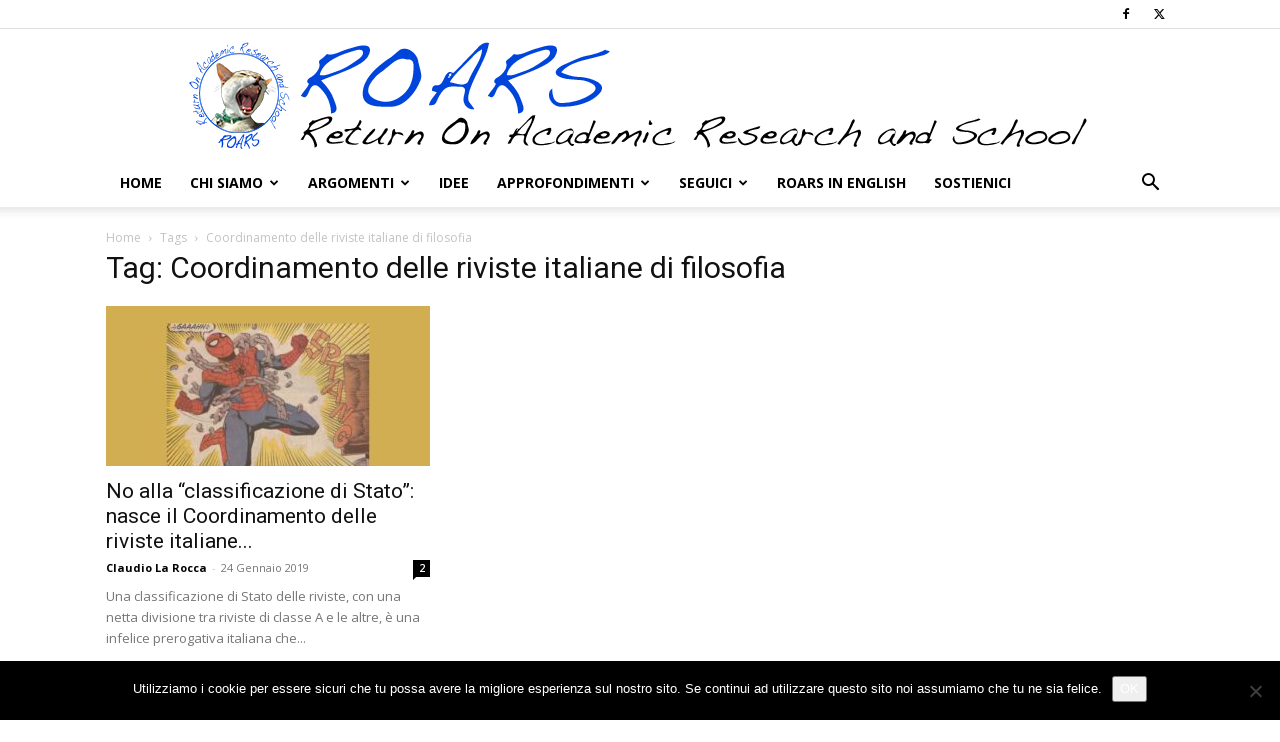

--- FILE ---
content_type: text/html; charset=UTF-8
request_url: https://www.roars.it/tag/coordinamento-delle-riviste-italiane-di-filosofia/
body_size: 15092
content:
<!doctype html >
<!--[if IE 8]>    <html class="ie8" lang="en"> <![endif]-->
<!--[if IE 9]>    <html class="ie9" lang="en"> <![endif]-->
<!--[if gt IE 8]><!--> <html lang="it-IT" prefix="og: http://ogp.me/ns# fb: http://ogp.me/ns/fb#"> <!--<![endif]-->
<head>
    <title>Coordinamento delle riviste italiane di filosofia | ROARS</title>
    <meta charset="UTF-8" />
    <meta name="viewport" content="width=device-width, initial-scale=1.0">
    <link rel="pingback" href="https://www.roars.it/xmlrpc.php" />
    <meta name='robots' content='max-image-preview:large' />
<link rel="icon" type="image/png" href="https://www.roars.it/wp-content/uploads/2018/02/favicon.png"><link rel="apple-touch-icon" sizes="76x76" href="https://www.roars.it/wp-content/uploads/2018/02/logo_ios_076x076.png"/><link rel="apple-touch-icon" sizes="120x120" href="https://www.roars.it/wp-content/uploads/2018/02/logo_ios_120x120.png"/><link rel="apple-touch-icon" sizes="152x152" href="https://www.roars.it/wp-content/uploads/2018/02/logo_ios_152x152.png"/><link rel="apple-touch-icon" sizes="114x114" href="https://www.roars.it/wp-content/uploads/2018/02/logo_ios_114x114.png"/><link rel="apple-touch-icon" sizes="144x144" href="https://www.roars.it/wp-content/uploads/2018/02/logo_ios_144x144.png"/><!-- Jetpack Site Verification Tags -->
<meta name="google-site-verification" content="Y3BzIzIqggTGpNZshhs05F8pKecbrssDK4fBnY8U1C0" />
<link rel='dns-prefetch' href='//stats.wp.com' />
<link rel='dns-prefetch' href='//fonts.googleapis.com' />
<link rel="alternate" type="application/rss+xml" title="ROARS &raquo; Feed" href="https://www.roars.it/feed/" />
<link rel="alternate" type="application/rss+xml" title="ROARS &raquo; Feed dei commenti" href="https://www.roars.it/comments/feed/" />
<link rel="alternate" type="application/rss+xml" title="ROARS &raquo; Coordinamento delle riviste italiane di filosofia Feed del tag" href="https://www.roars.it/tag/coordinamento-delle-riviste-italiane-di-filosofia/feed/" />
<style id='wp-img-auto-sizes-contain-inline-css' type='text/css'>
img:is([sizes=auto i],[sizes^="auto," i]){contain-intrinsic-size:3000px 1500px}
/*# sourceURL=wp-img-auto-sizes-contain-inline-css */
</style>

<style id='wp-emoji-styles-inline-css' type='text/css'>

	img.wp-smiley, img.emoji {
		display: inline !important;
		border: none !important;
		box-shadow: none !important;
		height: 1em !important;
		width: 1em !important;
		margin: 0 0.07em !important;
		vertical-align: -0.1em !important;
		background: none !important;
		padding: 0 !important;
	}
/*# sourceURL=wp-emoji-styles-inline-css */
</style>
<style id='classic-theme-styles-inline-css' type='text/css'>
/*! This file is auto-generated */
.wp-block-button__link{color:#fff;background-color:#32373c;border-radius:9999px;box-shadow:none;text-decoration:none;padding:calc(.667em + 2px) calc(1.333em + 2px);font-size:1.125em}.wp-block-file__button{background:#32373c;color:#fff;text-decoration:none}
/*# sourceURL=/wp-includes/css/classic-themes.min.css */
</style>
<link rel='stylesheet' id='cptch_stylesheet-css' href='https://www.roars.it/wp-content/plugins/captcha/css/front_end_style.css?ver=4.4.5' type='text/css' media='all' />
<link rel='stylesheet' id='dashicons-css' href='https://www.roars.it/wp-includes/css/dashicons.min.css?ver=6.9' type='text/css' media='all' />
<link rel='stylesheet' id='cptch_desktop_style-css' href='https://www.roars.it/wp-content/plugins/captcha/css/desktop_style.css?ver=4.4.5' type='text/css' media='all' />
<link rel='stylesheet' id='cookie-notice-front-css' href='https://www.roars.it/wp-content/plugins/cookie-notice/css/front.min.css?ver=2.5.11' type='text/css' media='all' />
<link rel='stylesheet' id='wabtn-style-css' href='https://www.roars.it/wp-content/plugins/whatsapp/style.css?ver=6.9' type='text/css' media='all' />
<link rel='stylesheet' id='td-plugin-multi-purpose-css' href='https://www.roars.it/wp-content/plugins/td-composer/td-multi-purpose/style.css?ver=7cd248d7ca13c255207c3f8b916c3f00' type='text/css' media='all' />
<link rel='stylesheet' id='google-fonts-style-css' href='https://fonts.googleapis.com/css?family=Open+Sans%3A400%2C600%2C700%7CRoboto%3A400%2C600%2C700&#038;display=swap&#038;ver=12.7.3' type='text/css' media='all' />
<link rel='stylesheet' id='td-theme-css' href='https://www.roars.it/wp-content/themes/Newspaper/style.css?ver=12.7.3' type='text/css' media='all' />
<style id='td-theme-inline-css' type='text/css'>@media (max-width:767px){.td-header-desktop-wrap{display:none}}@media (min-width:767px){.td-header-mobile-wrap{display:none}}</style>
<link rel='stylesheet' id='td-legacy-framework-front-style-css' href='https://www.roars.it/wp-content/plugins/td-composer/legacy/Newspaper/assets/css/td_legacy_main.css?ver=7cd248d7ca13c255207c3f8b916c3f00' type='text/css' media='all' />
<link rel='stylesheet' id='td-standard-pack-framework-front-style-css' href='https://www.roars.it/wp-content/plugins/td-standard-pack/Newspaper/assets/css/td_standard_pack_main.css?ver=c12e6da63ed2f212e87e44e5e9b9a302' type='text/css' media='all' />
<link rel='stylesheet' id='tdb_style_cloud_templates_front-css' href='https://www.roars.it/wp-content/plugins/td-cloud-library/assets/css/tdb_main.css?ver=6127d3b6131f900b2e62bb855b13dc3b' type='text/css' media='all' />
<script type="text/javascript" id="cookie-notice-front-js-before">
/* <![CDATA[ */
var cnArgs = {"ajaxUrl":"https:\/\/www.roars.it\/wp-admin\/admin-ajax.php","nonce":"a21cfee145","hideEffect":"fade","position":"bottom","onScroll":false,"onScrollOffset":100,"onClick":false,"cookieName":"cookie_notice_accepted","cookieTime":2592000,"cookieTimeRejected":2592000,"globalCookie":false,"redirection":false,"cache":false,"revokeCookies":false,"revokeCookiesOpt":"automatic"};

//# sourceURL=cookie-notice-front-js-before
/* ]]> */
</script>
<script type="text/javascript" src="https://www.roars.it/wp-content/plugins/cookie-notice/js/front.min.js?ver=2.5.11" id="cookie-notice-front-js"></script>
<script type="text/javascript" src="https://www.roars.it/wp-includes/js/jquery/jquery.min.js?ver=3.7.1" id="jquery-core-js"></script>
<script type="text/javascript" src="https://www.roars.it/wp-includes/js/jquery/jquery-migrate.min.js?ver=3.4.1" id="jquery-migrate-js"></script>
<link rel="https://api.w.org/" href="https://www.roars.it/wp-json/" /><link rel="alternate" title="JSON" type="application/json" href="https://www.roars.it/wp-json/wp/v2/tags/26451" /><link rel="EditURI" type="application/rsd+xml" title="RSD" href="https://www.roars.it/xmlrpc.php?rsd" />
<meta name="generator" content="WordPress 6.9" />
	<style>img#wpstats{display:none}</style>
		    <script>
        window.tdb_global_vars = {"wpRestUrl":"https:\/\/www.roars.it\/wp-json\/","permalinkStructure":"\/%postname%\/"};
        window.tdb_p_autoload_vars = {"isAjax":false,"isAdminBarShowing":false};
    </script>
    
    <style id="tdb-global-colors">:root{--accent-color:#fff}</style>

    
	
<!-- JS generated by theme -->

<script type="text/javascript" id="td-generated-header-js">
    
    

	    var tdBlocksArray = []; //here we store all the items for the current page

	    // td_block class - each ajax block uses a object of this class for requests
	    function tdBlock() {
		    this.id = '';
		    this.block_type = 1; //block type id (1-234 etc)
		    this.atts = '';
		    this.td_column_number = '';
		    this.td_current_page = 1; //
		    this.post_count = 0; //from wp
		    this.found_posts = 0; //from wp
		    this.max_num_pages = 0; //from wp
		    this.td_filter_value = ''; //current live filter value
		    this.is_ajax_running = false;
		    this.td_user_action = ''; // load more or infinite loader (used by the animation)
		    this.header_color = '';
		    this.ajax_pagination_infinite_stop = ''; //show load more at page x
	    }

        // td_js_generator - mini detector
        ( function () {
            var htmlTag = document.getElementsByTagName("html")[0];

	        if ( navigator.userAgent.indexOf("MSIE 10.0") > -1 ) {
                htmlTag.className += ' ie10';
            }

            if ( !!navigator.userAgent.match(/Trident.*rv\:11\./) ) {
                htmlTag.className += ' ie11';
            }

	        if ( navigator.userAgent.indexOf("Edge") > -1 ) {
                htmlTag.className += ' ieEdge';
            }

            if ( /(iPad|iPhone|iPod)/g.test(navigator.userAgent) ) {
                htmlTag.className += ' td-md-is-ios';
            }

            var user_agent = navigator.userAgent.toLowerCase();
            if ( user_agent.indexOf("android") > -1 ) {
                htmlTag.className += ' td-md-is-android';
            }

            if ( -1 !== navigator.userAgent.indexOf('Mac OS X')  ) {
                htmlTag.className += ' td-md-is-os-x';
            }

            if ( /chrom(e|ium)/.test(navigator.userAgent.toLowerCase()) ) {
               htmlTag.className += ' td-md-is-chrome';
            }

            if ( -1 !== navigator.userAgent.indexOf('Firefox') ) {
                htmlTag.className += ' td-md-is-firefox';
            }

            if ( -1 !== navigator.userAgent.indexOf('Safari') && -1 === navigator.userAgent.indexOf('Chrome') ) {
                htmlTag.className += ' td-md-is-safari';
            }

            if( -1 !== navigator.userAgent.indexOf('IEMobile') ){
                htmlTag.className += ' td-md-is-iemobile';
            }

        })();

        var tdLocalCache = {};

        ( function () {
            "use strict";

            tdLocalCache = {
                data: {},
                remove: function (resource_id) {
                    delete tdLocalCache.data[resource_id];
                },
                exist: function (resource_id) {
                    return tdLocalCache.data.hasOwnProperty(resource_id) && tdLocalCache.data[resource_id] !== null;
                },
                get: function (resource_id) {
                    return tdLocalCache.data[resource_id];
                },
                set: function (resource_id, cachedData) {
                    tdLocalCache.remove(resource_id);
                    tdLocalCache.data[resource_id] = cachedData;
                }
            };
        })();

    
    
var td_viewport_interval_list=[{"limitBottom":767,"sidebarWidth":228},{"limitBottom":1018,"sidebarWidth":300},{"limitBottom":1140,"sidebarWidth":324}];
var td_animation_stack_effect="type0";
var tds_animation_stack=true;
var td_animation_stack_specific_selectors=".entry-thumb, img, .td-lazy-img";
var td_animation_stack_general_selectors=".td-animation-stack img, .td-animation-stack .entry-thumb, .post img, .td-animation-stack .td-lazy-img";
var tdc_is_installed="yes";
var tdc_domain_active=false;
var td_ajax_url="https:\/\/www.roars.it\/wp-admin\/admin-ajax.php?td_theme_name=Newspaper&v=12.7.3";
var td_get_template_directory_uri="https:\/\/www.roars.it\/wp-content\/plugins\/td-composer\/legacy\/common";
var tds_snap_menu="";
var tds_logo_on_sticky="";
var tds_header_style="9";
var td_please_wait="Per favore attendi...";
var td_email_user_pass_incorrect="Utente o password errata!";
var td_email_user_incorrect="Email o Username errati!";
var td_email_incorrect="Email non corretta!";
var td_user_incorrect="Username incorrect!";
var td_email_user_empty="Email or username empty!";
var td_pass_empty="Pass empty!";
var td_pass_pattern_incorrect="Invalid Pass Pattern!";
var td_retype_pass_incorrect="Retyped Pass incorrect!";
var tds_more_articles_on_post_enable="";
var tds_more_articles_on_post_time_to_wait="";
var tds_more_articles_on_post_pages_distance_from_top=0;
var tds_captcha="";
var tds_theme_color_site_wide="#004ad8";
var tds_smart_sidebar="";
var tdThemeName="Newspaper";
var tdThemeNameWl="Newspaper";
var td_magnific_popup_translation_tPrev="Precedente (Freccia Sinistra)";
var td_magnific_popup_translation_tNext="Successivo (tasto freccia destra)";
var td_magnific_popup_translation_tCounter="%curr% di %total%";
var td_magnific_popup_translation_ajax_tError="Il contenuto di %url% non pu\u00f2 essere caricato.";
var td_magnific_popup_translation_image_tError="L'immagine #%curr% non pu\u00f2 essere caricata";
var tdBlockNonce="46abf158f0";
var tdMobileMenu="enabled";
var tdMobileSearch="enabled";
var tdDateNamesI18n={"month_names":["Gennaio","Febbraio","Marzo","Aprile","Maggio","Giugno","Luglio","Agosto","Settembre","Ottobre","Novembre","Dicembre"],"month_names_short":["Gen","Feb","Mar","Apr","Mag","Giu","Lug","Ago","Set","Ott","Nov","Dic"],"day_names":["domenica","luned\u00ec","marted\u00ec","mercoled\u00ec","gioved\u00ec","venerd\u00ec","sabato"],"day_names_short":["Dom","Lun","Mar","Mer","Gio","Ven","Sab"]};
var tdb_modal_confirm="Save";
var tdb_modal_cancel="Cancel";
var tdb_modal_confirm_alt="Yes";
var tdb_modal_cancel_alt="No";
var td_deploy_mode="deploy";
var td_ad_background_click_link="";
var td_ad_background_click_target="";
</script>


<!-- Header style compiled by theme -->

<style>:root{--td_theme_color:#004ad8;--td_slider_text:rgba(0,74,216,0.7);--td_mobile_text_active_color:#004ad8}.td-header-style-12 .td-header-menu-wrap-full,.td-header-style-12 .td-affix,.td-grid-style-1.td-hover-1 .td-big-grid-post:hover .td-post-category,.td-grid-style-5.td-hover-1 .td-big-grid-post:hover .td-post-category,.td_category_template_3 .td-current-sub-category,.td_category_template_8 .td-category-header .td-category a.td-current-sub-category,.td_category_template_4 .td-category-siblings .td-category a:hover,.td_block_big_grid_9.td-grid-style-1 .td-post-category,.td_block_big_grid_9.td-grid-style-5 .td-post-category,.td-grid-style-6.td-hover-1 .td-module-thumb:after,.tdm-menu-active-style5 .td-header-menu-wrap .sf-menu>.current-menu-item>a,.tdm-menu-active-style5 .td-header-menu-wrap .sf-menu>.current-menu-ancestor>a,.tdm-menu-active-style5 .td-header-menu-wrap .sf-menu>.current-category-ancestor>a,.tdm-menu-active-style5 .td-header-menu-wrap .sf-menu>li>a:hover,.tdm-menu-active-style5 .td-header-menu-wrap .sf-menu>.sfHover>a{background-color:#004ad8}.td_mega_menu_sub_cats .cur-sub-cat,.td-mega-span h3 a:hover,.td_mod_mega_menu:hover .entry-title a,.header-search-wrap .result-msg a:hover,.td-header-top-menu .td-drop-down-search .td_module_wrap:hover .entry-title a,.td-header-top-menu .td-icon-search:hover,.td-header-wrap .result-msg a:hover,.top-header-menu li a:hover,.top-header-menu .current-menu-item>a,.top-header-menu .current-menu-ancestor>a,.top-header-menu .current-category-ancestor>a,.td-social-icon-wrap>a:hover,.td-header-sp-top-widget .td-social-icon-wrap a:hover,.td_mod_related_posts:hover h3>a,.td-post-template-11 .td-related-title .td-related-left:hover,.td-post-template-11 .td-related-title .td-related-right:hover,.td-post-template-11 .td-related-title .td-cur-simple-item,.td-post-template-11 .td_block_related_posts .td-next-prev-wrap a:hover,.td-category-header .td-pulldown-category-filter-link:hover,.td-category-siblings .td-subcat-dropdown a:hover,.td-category-siblings .td-subcat-dropdown a.td-current-sub-category,.footer-text-wrap .footer-email-wrap a,.footer-social-wrap a:hover,.td_module_17 .td-read-more a:hover,.td_module_18 .td-read-more a:hover,.td_module_19 .td-post-author-name a:hover,.td-pulldown-syle-2 .td-subcat-dropdown:hover .td-subcat-more span,.td-pulldown-syle-2 .td-subcat-dropdown:hover .td-subcat-more i,.td-pulldown-syle-3 .td-subcat-dropdown:hover .td-subcat-more span,.td-pulldown-syle-3 .td-subcat-dropdown:hover .td-subcat-more i,.tdm-menu-active-style3 .tdm-header.td-header-wrap .sf-menu>.current-category-ancestor>a,.tdm-menu-active-style3 .tdm-header.td-header-wrap .sf-menu>.current-menu-ancestor>a,.tdm-menu-active-style3 .tdm-header.td-header-wrap .sf-menu>.current-menu-item>a,.tdm-menu-active-style3 .tdm-header.td-header-wrap .sf-menu>.sfHover>a,.tdm-menu-active-style3 .tdm-header.td-header-wrap .sf-menu>li>a:hover{color:#004ad8}.td-mega-menu-page .wpb_content_element ul li a:hover,.td-theme-wrap .td-aj-search-results .td_module_wrap:hover .entry-title a,.td-theme-wrap .header-search-wrap .result-msg a:hover{color:#004ad8!important}.td_category_template_8 .td-category-header .td-category a.td-current-sub-category,.td_category_template_4 .td-category-siblings .td-category a:hover,.tdm-menu-active-style4 .tdm-header .sf-menu>.current-menu-item>a,.tdm-menu-active-style4 .tdm-header .sf-menu>.current-menu-ancestor>a,.tdm-menu-active-style4 .tdm-header .sf-menu>.current-category-ancestor>a,.tdm-menu-active-style4 .tdm-header .sf-menu>li>a:hover,.tdm-menu-active-style4 .tdm-header .sf-menu>.sfHover>a{border-color:#004ad8}.td-theme-wrap .td_mod_mega_menu:hover .entry-title a,.td-theme-wrap .sf-menu .td_mega_menu_sub_cats .cur-sub-cat{color:#004ad8}.td-theme-wrap .sf-menu .td-mega-menu .td-post-category:hover,.td-theme-wrap .td-mega-menu .td-next-prev-wrap a:hover{background-color:#004ad8}.td-theme-wrap .td-mega-menu .td-next-prev-wrap a:hover{border-color:#004ad8}.td-theme-wrap .header-search-wrap .td-drop-down-search .btn:hover,.td-theme-wrap .td-aj-search-results .td_module_wrap:hover .entry-title a,.td-theme-wrap .header-search-wrap .result-msg a:hover{color:#004ad8!important}.td-theme-wrap .sf-menu .td-normal-menu .td-menu-item>a:hover,.td-theme-wrap .sf-menu .td-normal-menu .sfHover>a,.td-theme-wrap .sf-menu .td-normal-menu .current-menu-ancestor>a,.td-theme-wrap .sf-menu .td-normal-menu .current-category-ancestor>a,.td-theme-wrap .sf-menu .td-normal-menu .current-menu-item>a{color:#004ad8}.post blockquote p,.page blockquote p{color:#000000}.post .td_quote_box,.page .td_quote_box{border-color:#000000}.post blockquote p,.page blockquote p,.td-post-text-content blockquote p{font-size:16px;line-height:20px;font-style:normal;text-transform:none}:root{--td_theme_color:#004ad8;--td_slider_text:rgba(0,74,216,0.7);--td_mobile_text_active_color:#004ad8}.td-header-style-12 .td-header-menu-wrap-full,.td-header-style-12 .td-affix,.td-grid-style-1.td-hover-1 .td-big-grid-post:hover .td-post-category,.td-grid-style-5.td-hover-1 .td-big-grid-post:hover .td-post-category,.td_category_template_3 .td-current-sub-category,.td_category_template_8 .td-category-header .td-category a.td-current-sub-category,.td_category_template_4 .td-category-siblings .td-category a:hover,.td_block_big_grid_9.td-grid-style-1 .td-post-category,.td_block_big_grid_9.td-grid-style-5 .td-post-category,.td-grid-style-6.td-hover-1 .td-module-thumb:after,.tdm-menu-active-style5 .td-header-menu-wrap .sf-menu>.current-menu-item>a,.tdm-menu-active-style5 .td-header-menu-wrap .sf-menu>.current-menu-ancestor>a,.tdm-menu-active-style5 .td-header-menu-wrap .sf-menu>.current-category-ancestor>a,.tdm-menu-active-style5 .td-header-menu-wrap .sf-menu>li>a:hover,.tdm-menu-active-style5 .td-header-menu-wrap .sf-menu>.sfHover>a{background-color:#004ad8}.td_mega_menu_sub_cats .cur-sub-cat,.td-mega-span h3 a:hover,.td_mod_mega_menu:hover .entry-title a,.header-search-wrap .result-msg a:hover,.td-header-top-menu .td-drop-down-search .td_module_wrap:hover .entry-title a,.td-header-top-menu .td-icon-search:hover,.td-header-wrap .result-msg a:hover,.top-header-menu li a:hover,.top-header-menu .current-menu-item>a,.top-header-menu .current-menu-ancestor>a,.top-header-menu .current-category-ancestor>a,.td-social-icon-wrap>a:hover,.td-header-sp-top-widget .td-social-icon-wrap a:hover,.td_mod_related_posts:hover h3>a,.td-post-template-11 .td-related-title .td-related-left:hover,.td-post-template-11 .td-related-title .td-related-right:hover,.td-post-template-11 .td-related-title .td-cur-simple-item,.td-post-template-11 .td_block_related_posts .td-next-prev-wrap a:hover,.td-category-header .td-pulldown-category-filter-link:hover,.td-category-siblings .td-subcat-dropdown a:hover,.td-category-siblings .td-subcat-dropdown a.td-current-sub-category,.footer-text-wrap .footer-email-wrap a,.footer-social-wrap a:hover,.td_module_17 .td-read-more a:hover,.td_module_18 .td-read-more a:hover,.td_module_19 .td-post-author-name a:hover,.td-pulldown-syle-2 .td-subcat-dropdown:hover .td-subcat-more span,.td-pulldown-syle-2 .td-subcat-dropdown:hover .td-subcat-more i,.td-pulldown-syle-3 .td-subcat-dropdown:hover .td-subcat-more span,.td-pulldown-syle-3 .td-subcat-dropdown:hover .td-subcat-more i,.tdm-menu-active-style3 .tdm-header.td-header-wrap .sf-menu>.current-category-ancestor>a,.tdm-menu-active-style3 .tdm-header.td-header-wrap .sf-menu>.current-menu-ancestor>a,.tdm-menu-active-style3 .tdm-header.td-header-wrap .sf-menu>.current-menu-item>a,.tdm-menu-active-style3 .tdm-header.td-header-wrap .sf-menu>.sfHover>a,.tdm-menu-active-style3 .tdm-header.td-header-wrap .sf-menu>li>a:hover{color:#004ad8}.td-mega-menu-page .wpb_content_element ul li a:hover,.td-theme-wrap .td-aj-search-results .td_module_wrap:hover .entry-title a,.td-theme-wrap .header-search-wrap .result-msg a:hover{color:#004ad8!important}.td_category_template_8 .td-category-header .td-category a.td-current-sub-category,.td_category_template_4 .td-category-siblings .td-category a:hover,.tdm-menu-active-style4 .tdm-header .sf-menu>.current-menu-item>a,.tdm-menu-active-style4 .tdm-header .sf-menu>.current-menu-ancestor>a,.tdm-menu-active-style4 .tdm-header .sf-menu>.current-category-ancestor>a,.tdm-menu-active-style4 .tdm-header .sf-menu>li>a:hover,.tdm-menu-active-style4 .tdm-header .sf-menu>.sfHover>a{border-color:#004ad8}.td-theme-wrap .td_mod_mega_menu:hover .entry-title a,.td-theme-wrap .sf-menu .td_mega_menu_sub_cats .cur-sub-cat{color:#004ad8}.td-theme-wrap .sf-menu .td-mega-menu .td-post-category:hover,.td-theme-wrap .td-mega-menu .td-next-prev-wrap a:hover{background-color:#004ad8}.td-theme-wrap .td-mega-menu .td-next-prev-wrap a:hover{border-color:#004ad8}.td-theme-wrap .header-search-wrap .td-drop-down-search .btn:hover,.td-theme-wrap .td-aj-search-results .td_module_wrap:hover .entry-title a,.td-theme-wrap .header-search-wrap .result-msg a:hover{color:#004ad8!important}.td-theme-wrap .sf-menu .td-normal-menu .td-menu-item>a:hover,.td-theme-wrap .sf-menu .td-normal-menu .sfHover>a,.td-theme-wrap .sf-menu .td-normal-menu .current-menu-ancestor>a,.td-theme-wrap .sf-menu .td-normal-menu .current-category-ancestor>a,.td-theme-wrap .sf-menu .td-normal-menu .current-menu-item>a{color:#004ad8}.post blockquote p,.page blockquote p{color:#000000}.post .td_quote_box,.page .td_quote_box{border-color:#000000}.post blockquote p,.page blockquote p,.td-post-text-content blockquote p{font-size:16px;line-height:20px;font-style:normal;text-transform:none}</style>




<script type="application/ld+json">
    {
        "@context": "https://schema.org",
        "@type": "BreadcrumbList",
        "itemListElement": [
            {
                "@type": "ListItem",
                "position": 1,
                "item": {
                    "@type": "WebSite",
                    "@id": "https://www.roars.it/",
                    "name": "Home"
                }
            },
            {
                "@type": "ListItem",
                "position": 2,
                    "item": {
                    "@type": "WebPage",
                    "@id": "https://www.roars.it/tag/coordinamento-delle-riviste-italiane-di-filosofia/",
                    "name": "Coordinamento delle riviste italiane di filosofia"
                }
            }    
        ]
    }
</script>

<!-- Button style compiled by theme -->

<style>.tdm-btn-style1{background-color:#004ad8}.tdm-btn-style2:before{border-color:#004ad8}.tdm-btn-style2{color:#004ad8}.tdm-btn-style3{-webkit-box-shadow:0 2px 16px #004ad8;-moz-box-shadow:0 2px 16px #004ad8;box-shadow:0 2px 16px #004ad8}.tdm-btn-style3:hover{-webkit-box-shadow:0 4px 26px #004ad8;-moz-box-shadow:0 4px 26px #004ad8;box-shadow:0 4px 26px #004ad8}</style>


    <!-- START - Open Graph and Twitter Card Tags 3.3.8 -->
     <!-- Facebook Open Graph -->
      <meta property="og:locale" content="it_IT"/>
      <meta property="og:site_name" content="ROARS"/>
      <meta property="og:title" content="Coordinamento delle riviste italiane di filosofia"/>
      <meta property="og:url" content="https://www.roars.it/tag/coordinamento-delle-riviste-italiane-di-filosofia/"/>
      <meta property="og:type" content="article"/>
      <meta property="og:description" content="Return On Academic Research and School"/>
      <meta property="og:image" content="https://www.roars.it/wp-content/uploads/2020/05/logo_ROARS_1200x0600.jpg"/>
      <meta property="og:image:url" content="https://www.roars.it/wp-content/uploads/2020/05/logo_ROARS_1200x0600.jpg"/>
      <meta property="og:image:secure_url" content="https://www.roars.it/wp-content/uploads/2020/05/logo_ROARS_1200x0600.jpg"/>
     <!-- Google+ / Schema.org -->
     <!-- Twitter Cards -->
      <meta name="twitter:title" content="Coordinamento delle riviste italiane di filosofia"/>
      <meta name="twitter:url" content="https://www.roars.it/tag/coordinamento-delle-riviste-italiane-di-filosofia/"/>
      <meta name="twitter:description" content="Return On Academic Research and School"/>
      <meta name="twitter:image" content="https://www.roars.it/wp-content/uploads/2020/05/logo_ROARS_1200x0600.jpg"/>
      <meta name="twitter:card" content="summary_large_image"/>
      <meta name="twitter:site" content="@Redazione_Roars"/>
     <!-- SEO -->
     <!-- Misc. tags -->
     <!-- is_tag -->
    <!-- END - Open Graph and Twitter Card Tags 3.3.8 -->
        
    	<style id="tdw-css-placeholder"></style><style id='global-styles-inline-css' type='text/css'>
:root{--wp--preset--aspect-ratio--square: 1;--wp--preset--aspect-ratio--4-3: 4/3;--wp--preset--aspect-ratio--3-4: 3/4;--wp--preset--aspect-ratio--3-2: 3/2;--wp--preset--aspect-ratio--2-3: 2/3;--wp--preset--aspect-ratio--16-9: 16/9;--wp--preset--aspect-ratio--9-16: 9/16;--wp--preset--color--black: #000000;--wp--preset--color--cyan-bluish-gray: #abb8c3;--wp--preset--color--white: #ffffff;--wp--preset--color--pale-pink: #f78da7;--wp--preset--color--vivid-red: #cf2e2e;--wp--preset--color--luminous-vivid-orange: #ff6900;--wp--preset--color--luminous-vivid-amber: #fcb900;--wp--preset--color--light-green-cyan: #7bdcb5;--wp--preset--color--vivid-green-cyan: #00d084;--wp--preset--color--pale-cyan-blue: #8ed1fc;--wp--preset--color--vivid-cyan-blue: #0693e3;--wp--preset--color--vivid-purple: #9b51e0;--wp--preset--gradient--vivid-cyan-blue-to-vivid-purple: linear-gradient(135deg,rgb(6,147,227) 0%,rgb(155,81,224) 100%);--wp--preset--gradient--light-green-cyan-to-vivid-green-cyan: linear-gradient(135deg,rgb(122,220,180) 0%,rgb(0,208,130) 100%);--wp--preset--gradient--luminous-vivid-amber-to-luminous-vivid-orange: linear-gradient(135deg,rgb(252,185,0) 0%,rgb(255,105,0) 100%);--wp--preset--gradient--luminous-vivid-orange-to-vivid-red: linear-gradient(135deg,rgb(255,105,0) 0%,rgb(207,46,46) 100%);--wp--preset--gradient--very-light-gray-to-cyan-bluish-gray: linear-gradient(135deg,rgb(238,238,238) 0%,rgb(169,184,195) 100%);--wp--preset--gradient--cool-to-warm-spectrum: linear-gradient(135deg,rgb(74,234,220) 0%,rgb(151,120,209) 20%,rgb(207,42,186) 40%,rgb(238,44,130) 60%,rgb(251,105,98) 80%,rgb(254,248,76) 100%);--wp--preset--gradient--blush-light-purple: linear-gradient(135deg,rgb(255,206,236) 0%,rgb(152,150,240) 100%);--wp--preset--gradient--blush-bordeaux: linear-gradient(135deg,rgb(254,205,165) 0%,rgb(254,45,45) 50%,rgb(107,0,62) 100%);--wp--preset--gradient--luminous-dusk: linear-gradient(135deg,rgb(255,203,112) 0%,rgb(199,81,192) 50%,rgb(65,88,208) 100%);--wp--preset--gradient--pale-ocean: linear-gradient(135deg,rgb(255,245,203) 0%,rgb(182,227,212) 50%,rgb(51,167,181) 100%);--wp--preset--gradient--electric-grass: linear-gradient(135deg,rgb(202,248,128) 0%,rgb(113,206,126) 100%);--wp--preset--gradient--midnight: linear-gradient(135deg,rgb(2,3,129) 0%,rgb(40,116,252) 100%);--wp--preset--font-size--small: 11px;--wp--preset--font-size--medium: 20px;--wp--preset--font-size--large: 32px;--wp--preset--font-size--x-large: 42px;--wp--preset--font-size--regular: 15px;--wp--preset--font-size--larger: 50px;--wp--preset--spacing--20: 0.44rem;--wp--preset--spacing--30: 0.67rem;--wp--preset--spacing--40: 1rem;--wp--preset--spacing--50: 1.5rem;--wp--preset--spacing--60: 2.25rem;--wp--preset--spacing--70: 3.38rem;--wp--preset--spacing--80: 5.06rem;--wp--preset--shadow--natural: 6px 6px 9px rgba(0, 0, 0, 0.2);--wp--preset--shadow--deep: 12px 12px 50px rgba(0, 0, 0, 0.4);--wp--preset--shadow--sharp: 6px 6px 0px rgba(0, 0, 0, 0.2);--wp--preset--shadow--outlined: 6px 6px 0px -3px rgb(255, 255, 255), 6px 6px rgb(0, 0, 0);--wp--preset--shadow--crisp: 6px 6px 0px rgb(0, 0, 0);}:where(.is-layout-flex){gap: 0.5em;}:where(.is-layout-grid){gap: 0.5em;}body .is-layout-flex{display: flex;}.is-layout-flex{flex-wrap: wrap;align-items: center;}.is-layout-flex > :is(*, div){margin: 0;}body .is-layout-grid{display: grid;}.is-layout-grid > :is(*, div){margin: 0;}:where(.wp-block-columns.is-layout-flex){gap: 2em;}:where(.wp-block-columns.is-layout-grid){gap: 2em;}:where(.wp-block-post-template.is-layout-flex){gap: 1.25em;}:where(.wp-block-post-template.is-layout-grid){gap: 1.25em;}.has-black-color{color: var(--wp--preset--color--black) !important;}.has-cyan-bluish-gray-color{color: var(--wp--preset--color--cyan-bluish-gray) !important;}.has-white-color{color: var(--wp--preset--color--white) !important;}.has-pale-pink-color{color: var(--wp--preset--color--pale-pink) !important;}.has-vivid-red-color{color: var(--wp--preset--color--vivid-red) !important;}.has-luminous-vivid-orange-color{color: var(--wp--preset--color--luminous-vivid-orange) !important;}.has-luminous-vivid-amber-color{color: var(--wp--preset--color--luminous-vivid-amber) !important;}.has-light-green-cyan-color{color: var(--wp--preset--color--light-green-cyan) !important;}.has-vivid-green-cyan-color{color: var(--wp--preset--color--vivid-green-cyan) !important;}.has-pale-cyan-blue-color{color: var(--wp--preset--color--pale-cyan-blue) !important;}.has-vivid-cyan-blue-color{color: var(--wp--preset--color--vivid-cyan-blue) !important;}.has-vivid-purple-color{color: var(--wp--preset--color--vivid-purple) !important;}.has-black-background-color{background-color: var(--wp--preset--color--black) !important;}.has-cyan-bluish-gray-background-color{background-color: var(--wp--preset--color--cyan-bluish-gray) !important;}.has-white-background-color{background-color: var(--wp--preset--color--white) !important;}.has-pale-pink-background-color{background-color: var(--wp--preset--color--pale-pink) !important;}.has-vivid-red-background-color{background-color: var(--wp--preset--color--vivid-red) !important;}.has-luminous-vivid-orange-background-color{background-color: var(--wp--preset--color--luminous-vivid-orange) !important;}.has-luminous-vivid-amber-background-color{background-color: var(--wp--preset--color--luminous-vivid-amber) !important;}.has-light-green-cyan-background-color{background-color: var(--wp--preset--color--light-green-cyan) !important;}.has-vivid-green-cyan-background-color{background-color: var(--wp--preset--color--vivid-green-cyan) !important;}.has-pale-cyan-blue-background-color{background-color: var(--wp--preset--color--pale-cyan-blue) !important;}.has-vivid-cyan-blue-background-color{background-color: var(--wp--preset--color--vivid-cyan-blue) !important;}.has-vivid-purple-background-color{background-color: var(--wp--preset--color--vivid-purple) !important;}.has-black-border-color{border-color: var(--wp--preset--color--black) !important;}.has-cyan-bluish-gray-border-color{border-color: var(--wp--preset--color--cyan-bluish-gray) !important;}.has-white-border-color{border-color: var(--wp--preset--color--white) !important;}.has-pale-pink-border-color{border-color: var(--wp--preset--color--pale-pink) !important;}.has-vivid-red-border-color{border-color: var(--wp--preset--color--vivid-red) !important;}.has-luminous-vivid-orange-border-color{border-color: var(--wp--preset--color--luminous-vivid-orange) !important;}.has-luminous-vivid-amber-border-color{border-color: var(--wp--preset--color--luminous-vivid-amber) !important;}.has-light-green-cyan-border-color{border-color: var(--wp--preset--color--light-green-cyan) !important;}.has-vivid-green-cyan-border-color{border-color: var(--wp--preset--color--vivid-green-cyan) !important;}.has-pale-cyan-blue-border-color{border-color: var(--wp--preset--color--pale-cyan-blue) !important;}.has-vivid-cyan-blue-border-color{border-color: var(--wp--preset--color--vivid-cyan-blue) !important;}.has-vivid-purple-border-color{border-color: var(--wp--preset--color--vivid-purple) !important;}.has-vivid-cyan-blue-to-vivid-purple-gradient-background{background: var(--wp--preset--gradient--vivid-cyan-blue-to-vivid-purple) !important;}.has-light-green-cyan-to-vivid-green-cyan-gradient-background{background: var(--wp--preset--gradient--light-green-cyan-to-vivid-green-cyan) !important;}.has-luminous-vivid-amber-to-luminous-vivid-orange-gradient-background{background: var(--wp--preset--gradient--luminous-vivid-amber-to-luminous-vivid-orange) !important;}.has-luminous-vivid-orange-to-vivid-red-gradient-background{background: var(--wp--preset--gradient--luminous-vivid-orange-to-vivid-red) !important;}.has-very-light-gray-to-cyan-bluish-gray-gradient-background{background: var(--wp--preset--gradient--very-light-gray-to-cyan-bluish-gray) !important;}.has-cool-to-warm-spectrum-gradient-background{background: var(--wp--preset--gradient--cool-to-warm-spectrum) !important;}.has-blush-light-purple-gradient-background{background: var(--wp--preset--gradient--blush-light-purple) !important;}.has-blush-bordeaux-gradient-background{background: var(--wp--preset--gradient--blush-bordeaux) !important;}.has-luminous-dusk-gradient-background{background: var(--wp--preset--gradient--luminous-dusk) !important;}.has-pale-ocean-gradient-background{background: var(--wp--preset--gradient--pale-ocean) !important;}.has-electric-grass-gradient-background{background: var(--wp--preset--gradient--electric-grass) !important;}.has-midnight-gradient-background{background: var(--wp--preset--gradient--midnight) !important;}.has-small-font-size{font-size: var(--wp--preset--font-size--small) !important;}.has-medium-font-size{font-size: var(--wp--preset--font-size--medium) !important;}.has-large-font-size{font-size: var(--wp--preset--font-size--large) !important;}.has-x-large-font-size{font-size: var(--wp--preset--font-size--x-large) !important;}
/*# sourceURL=global-styles-inline-css */
</style>
</head>

<body class="archive tag tag-coordinamento-delle-riviste-italiane-di-filosofia tag-26451 wp-theme-Newspaper cookies-not-set td-standard-pack global-block-template-1 td-animation-stack-type0 td-full-layout" itemscope="itemscope" itemtype="https://schema.org/WebPage">

<div class="td-scroll-up" data-style="style1"><i class="td-icon-menu-up"></i></div>
    <div class="td-menu-background" style="visibility:hidden"></div>
<div id="td-mobile-nav" style="visibility:hidden">
    <div class="td-mobile-container">
        <!-- mobile menu top section -->
        <div class="td-menu-socials-wrap">
            <!-- socials -->
            <div class="td-menu-socials">
                
        <span class="td-social-icon-wrap">
            <a target="_blank" href="http://www.facebook.com/#!/groups/222457594480176/" title="Facebook">
                <i class="td-icon-font td-icon-facebook"></i>
                <span style="display: none">Facebook</span>
            </a>
        </span>
        <span class="td-social-icon-wrap">
            <a target="_blank" href="http://twitter.com/Redazione_Roars" title="Twitter">
                <i class="td-icon-font td-icon-twitter"></i>
                <span style="display: none">Twitter</span>
            </a>
        </span>            </div>
            <!-- close button -->
            <div class="td-mobile-close">
                <span><i class="td-icon-close-mobile"></i></span>
            </div>
        </div>

        <!-- login section -->
        
        <!-- menu section -->
        <div class="td-mobile-content">
            <div class="menu-menu-principale-container"><ul id="menu-menu-principale" class="td-mobile-main-menu"><li id="menu-item-62960" class="menu-item menu-item-type-post_type menu-item-object-page menu-item-home menu-item-first menu-item-62960"><a href="https://www.roars.it/">Home</a></li>
<li id="menu-item-8024" class="menu-item menu-item-type-post_type menu-item-object-page menu-item-has-children menu-item-8024"><a href="https://www.roars.it/chi-siamo/">Chi siamo<i class="td-icon-menu-right td-element-after"></i></a>
<ul class="sub-menu">
	<li id="menu-item-28369" class="menu-item menu-item-type-post_type menu-item-object-page menu-item-28369"><a href="https://www.roars.it/chi-siamo/associazione-roars/">Associazione Roars</a></li>
	<li id="menu-item-8030" class="menu-item menu-item-type-post_type menu-item-object-page menu-item-8030"><a href="https://www.roars.it/chi-siamo/redazione/">Redazione</a></li>
	<li id="menu-item-8031" class="menu-item menu-item-type-post_type menu-item-object-page menu-item-8031"><a href="https://www.roars.it/chi-siamo/autori/">Autori</a></li>
	<li id="menu-item-8032" class="menu-item menu-item-type-post_type menu-item-object-page menu-item-8032"><a href="https://www.roars.it/chi-siamo/cosa-vogliamo/">Cosa vogliamo</a></li>
	<li id="menu-item-8033" class="menu-item menu-item-type-post_type menu-item-object-page menu-item-8033"><a href="https://www.roars.it/chi-siamo/organizzazione-e-scopo-del-sito/">Organizzazione e scopo del sito</a></li>
	<li id="menu-item-25375" class="menu-item menu-item-type-post_type menu-item-object-page menu-item-25375"><a href="https://www.roars.it/chi-siamo/a-proposito-di-come-funziona-roars/">A proposito di come funziona Roars: regole di condotta e politiche editoriali</a></li>
	<li id="menu-item-8034" class="menu-item menu-item-type-post_type menu-item-object-page menu-item-8034"><a href="https://www.roars.it/chi-siamo/rassegna-stampa-di-roars/">Rassegna Stampa di Roars</a></li>
	<li id="menu-item-8035" class="menu-item menu-item-type-post_type menu-item-object-page menu-item-8035"><a href="https://www.roars.it/chi-siamo/avvertenze-per-i-collaboratori/">Avvertenze per i collaboratori</a></li>
	<li id="menu-item-11808" class="menu-item menu-item-type-post_type menu-item-object-page menu-item-11808"><a href="https://www.roars.it/chi-siamo/copyright/">Copyright</a></li>
	<li id="menu-item-79503" class="menu-item menu-item-type-post_type menu-item-object-page menu-item-79503"><a href="https://www.roars.it/immagini-images/">Immagini/Images</a></li>
</ul>
</li>
<li id="menu-item-8036" class="menu-item menu-item-type-taxonomy menu-item-object-category menu-item-has-children menu-item-8036"><a href="https://www.roars.it/category/articoli/">Argomenti<i class="td-icon-menu-right td-element-after"></i></a>
<ul class="sub-menu">
	<li id="menu-item-64663" class="menu-item menu-item-type-taxonomy menu-item-object-category menu-item-64663"><a href="https://www.roars.it/category/abilitazioni/">Abilitazione nazionale</a></li>
	<li id="menu-item-8038" class="menu-item menu-item-type-taxonomy menu-item-object-category menu-item-8038"><a href="https://www.roars.it/category/anvur/">Anvur</a></li>
	<li id="menu-item-8039" class="menu-item menu-item-type-taxonomy menu-item-object-category menu-item-8039"><a href="https://www.roars.it/category/classifiche-internazionali/">Classifiche internazionali</a></li>
	<li id="menu-item-8040" class="menu-item menu-item-type-taxonomy menu-item-object-category menu-item-8040"><a href="https://www.roars.it/category/universita/diritto-allo-studio/">Diritto allo studio</a></li>
	<li id="menu-item-8042" class="menu-item menu-item-type-taxonomy menu-item-object-category menu-item-8042"><a href="https://www.roars.it/category/finanziamento/">Finanziamento</a></li>
	<li id="menu-item-8046" class="menu-item menu-item-type-taxonomy menu-item-object-category menu-item-8046"><a href="https://www.roars.it/category/professori-universitari/reclutamento/">Reclutamento</a></li>
	<li id="menu-item-8047" class="menu-item menu-item-type-taxonomy menu-item-object-category menu-item-8047"><a href="https://www.roars.it/category/ricerca-e-sviluppo/">Ricerca e Sviluppo</a></li>
	<li id="menu-item-64404" class="menu-item menu-item-type-taxonomy menu-item-object-category menu-item-64404"><a href="https://www.roars.it/category/scuola/">Scuola</a></li>
	<li id="menu-item-8048" class="menu-item menu-item-type-taxonomy menu-item-object-category menu-item-8048"><a href="https://www.roars.it/category/universita/tasse-universitarie/">Tasse universitarie</a></li>
	<li id="menu-item-8050" class="menu-item menu-item-type-taxonomy menu-item-object-category menu-item-8050"><a href="https://www.roars.it/category/valutazione/">Valutazione</a></li>
	<li id="menu-item-8051" class="menu-item menu-item-type-taxonomy menu-item-object-category menu-item-8051"><a href="https://www.roars.it/category/vqr/">VQR</a></li>
</ul>
</li>
<li id="menu-item-34237" class="menu-item menu-item-type-post_type menu-item-object-page menu-item-34237"><a href="https://www.roars.it/idee-e-prospettive/">Idee</a></li>
<li id="menu-item-8052" class="menu-item menu-item-type-taxonomy menu-item-object-category menu-item-has-children menu-item-8052"><a href="https://www.roars.it/category/approfondimenti/">Approfondimenti<i class="td-icon-menu-right td-element-after"></i></a>
<ul class="sub-menu">
	<li id="menu-item-8055" class="menu-item menu-item-type-taxonomy menu-item-object-category menu-item-8055"><a href="https://www.roars.it/category/docs/">Documenti</a></li>
	<li id="menu-item-8058" class="menu-item menu-item-type-taxonomy menu-item-object-category menu-item-8058"><a href="https://www.roars.it/category/lettere/">Lettere</a></li>
	<li id="menu-item-8064" class="menu-item menu-item-type-taxonomy menu-item-object-category menu-item-has-children menu-item-8064"><a href="https://www.roars.it/category/libri-consigliati/">Libri<i class="td-icon-menu-right td-element-after"></i></a>
	<ul class="sub-menu">
		<li id="menu-item-62278" class="menu-item menu-item-type-post_type menu-item-object-page menu-item-62278"><a href="https://www.roars.it/libri-consigliati-dalla-redazione/">Libri consigliati dalla redazione</a></li>
		<li id="menu-item-8066" class="menu-item menu-item-type-taxonomy menu-item-object-category menu-item-8066"><a href="https://www.roars.it/category/libri-consigliati/recensioni/">Recensioni</a></li>
		<li id="menu-item-8067" class="menu-item menu-item-type-taxonomy menu-item-object-category menu-item-8067"><a href="https://www.roars.it/category/segnalazioni/">Segnalazioni</a></li>
	</ul>
</li>
	<li id="menu-item-8059" class="menu-item menu-item-type-taxonomy menu-item-object-category menu-item-8059"><a href="https://www.roars.it/category/multimedia/">Multimedia</a></li>
	<li id="menu-item-8062" class="menu-item menu-item-type-taxonomy menu-item-object-category menu-item-8062"><a href="https://www.roars.it/category/normativa/">Normativa</a></li>
</ul>
</li>
<li id="menu-item-46236" class="menu-item menu-item-type-custom menu-item-object-custom menu-item-has-children menu-item-46236"><a>Seguici<i class="td-icon-menu-right td-element-after"></i></a>
<ul class="sub-menu">
	<li id="menu-item-22433" class="menu-item menu-item-type-post_type menu-item-object-page menu-item-22433"><a href="https://www.roars.it/seguici/rt-la-rivista/">RT, la Rivista</a></li>
	<li id="menu-item-8074" class="menu-item menu-item-type-post_type menu-item-object-page menu-item-8074"><a href="https://www.roars.it/seguici/newsletter/">Newsletter Roars Review</a></li>
	<li id="menu-item-8075" class="menu-item menu-item-type-post_type menu-item-object-page menu-item-8075"><a href="https://www.roars.it/seguici/incontri/">Incontri</a></li>
	<li id="menu-item-8069" class="menu-item menu-item-type-post_type menu-item-object-page menu-item-8069"><a href="https://www.roars.it/seguici/scrivi-alla-redazione/">Scrivi alla Redazione</a></li>
	<li id="menu-item-30964" class="menu-item menu-item-type-custom menu-item-object-custom menu-item-30964"><a href="https://www.facebook.com/redazione.roars">Facebook</a></li>
	<li id="menu-item-30954" class="menu-item menu-item-type-custom menu-item-object-custom menu-item-30954"><a href="https://www.facebook.com/groups/222457594480176/">Gruppo Facebook</a></li>
	<li id="menu-item-30955" class="menu-item menu-item-type-custom menu-item-object-custom menu-item-30955"><a href="https://twitter.com/Redazione_ROARS">Twitter</a></li>
	<li id="menu-item-30956" class="menu-item menu-item-type-custom menu-item-object-custom menu-item-30956"><a href="https://www.youtube.com/user/RetOnAcadRes">YouTube</a></li>
	<li id="menu-item-30963" class="menu-item menu-item-type-custom menu-item-object-custom menu-item-30963"><a href="https://www.roars.it/feed/">RSS</a></li>
	<li id="menu-item-30965" class="menu-item menu-item-type-custom menu-item-object-custom menu-item-30965"><a href="https://www.roars.it/wp-login.php">Login</a></li>
	<li id="menu-item-30966" class="menu-item menu-item-type-custom menu-item-object-custom menu-item-30966"><a href="https://www.roars.it/wp-login.php?action=register">Registrati</a></li>
</ul>
</li>
<li id="menu-item-29304" class="menu-item menu-item-type-post_type menu-item-object-page menu-item-29304"><a href="https://www.roars.it/who-we-are/">Roars in English</a></li>
<li id="menu-item-84447" class="menu-item menu-item-type-custom menu-item-object-custom menu-item-84447"><a href="https://www.roars.it/sostieni-roars-4/">Sostienici</a></li>
</ul></div>        </div>
    </div>

    <!-- register/login section -->
    </div><div class="td-search-background" style="visibility:hidden"></div>
<div class="td-search-wrap-mob" style="visibility:hidden">
	<div class="td-drop-down-search">
		<form method="get" class="td-search-form" action="https://www.roars.it/">
			<!-- close button -->
			<div class="td-search-close">
				<span><i class="td-icon-close-mobile"></i></span>
			</div>
			<div role="search" class="td-search-input">
				<span>Cerca</span>
				<input id="td-header-search-mob" type="text" value="" name="s" autocomplete="off" />
			</div>
		</form>
		<div id="td-aj-search-mob" class="td-ajax-search-flex"></div>
	</div>
</div>

    <div id="td-outer-wrap" class="td-theme-wrap">
    
        
            <div class="tdc-header-wrap ">

            <!--
Header style 9
-->

<div class="td-header-wrap td-header-style-9 ">
    
            <div class="td-header-top-menu-full td-container-wrap ">
            <div class="td-container td-header-row td-header-top-menu">
                
    <div class="top-bar-style-1">
        
<div class="td-header-sp-top-menu">


	</div>
        <div class="td-header-sp-top-widget">
    
    
        
        <span class="td-social-icon-wrap">
            <a target="_blank" href="http://www.facebook.com/#!/groups/222457594480176/" title="Facebook">
                <i class="td-icon-font td-icon-facebook"></i>
                <span style="display: none">Facebook</span>
            </a>
        </span>
        <span class="td-social-icon-wrap">
            <a target="_blank" href="http://twitter.com/Redazione_Roars" title="Twitter">
                <i class="td-icon-font td-icon-twitter"></i>
                <span style="display: none">Twitter</span>
            </a>
        </span>    </div>

    </div>

<!-- LOGIN MODAL -->

                <div id="login-form" class="white-popup-block mfp-hide mfp-with-anim td-login-modal-wrap">
                    <div class="td-login-wrap">
                        <a href="#" aria-label="Back" class="td-back-button"><i class="td-icon-modal-back"></i></a>
                        <div id="td-login-div" class="td-login-form-div td-display-block">
                            <div class="td-login-panel-title">Registrati</div>
                            <div class="td-login-panel-descr">Benvenuto! Accedi al tuo account</div>
                            <div class="td_display_err"></div>
                            <form id="loginForm" action="#" method="post">
                                <div class="td-login-inputs"><input class="td-login-input" autocomplete="username" type="text" name="login_email" id="login_email" value="" required><label for="login_email">il tuo username</label></div>
                                <div class="td-login-inputs"><input class="td-login-input" autocomplete="current-password" type="password" name="login_pass" id="login_pass" value="" required><label for="login_pass">la tua password</label></div>
                                <input type="button"  name="login_button" id="login_button" class="wpb_button btn td-login-button" value="Login">
                                
                            </form>

                            

                            <div class="td-login-info-text"><a href="#" id="forgot-pass-link">Forgot your password? Get help</a></div>
                            
                            
                            <a id="register-link">Create an account</a>
                            <div class="td-login-info-text"><a class="privacy-policy-link" href="https://www.roars.it/seguici/scrivi-alla-redazione/informativa-su-privacy-e-cookie/">Informativa su privacy e cookie</a></div>
                        </div>

                        
                <div id="td-register-div" class="td-login-form-div td-display-none td-login-modal-wrap">
                    <div class="td-login-panel-title">Create an account</div>
                    <div class="td-login-panel-descr">Welcome! Register for an account</div>
                    <div class="td_display_err"></div>
                    <form id="registerForm" action="#" method="post">
                        <div class="td-login-inputs"><input class="td-login-input" type="email" name="register_email" id="register_email" value="" required><label for="register_email">La tua email</label></div>
                        <div class="td-login-inputs"><input class="td-login-input" type="text" name="register_user" id="register_user" value="" required><label for="register_user">il tuo username</label></div>
                        <input type="button" name="register_button" id="register_button" class="wpb_button btn td-login-button" value="Registrati">
                        
                    </form>      

                    
                    
                    <div class="td-login-info-text">La password verrà inviata via email.</div>
                    <div class="td-login-info-text"><a class="privacy-policy-link" href="https://www.roars.it/seguici/scrivi-alla-redazione/informativa-su-privacy-e-cookie/">Informativa su privacy e cookie</a></div>
                </div>

                         <div id="td-forgot-pass-div" class="td-login-form-div td-display-none">
                            <div class="td-login-panel-title">Recupero della password</div>
                            <div class="td-login-panel-descr">Recupera la tua password</div>
                            <div class="td_display_err"></div>
                            <form id="forgotpassForm" action="#" method="post">
                                <div class="td-login-inputs"><input class="td-login-input" type="text" name="forgot_email" id="forgot_email" value="" required><label for="forgot_email">La tua email</label></div>
                                <input type="button" name="forgot_button" id="forgot_button" class="wpb_button btn td-login-button" value="Send My Password">
                            </form>
                            <div class="td-login-info-text">La password verrà inviata via email.</div>
                        </div>
                        
                        
                    </div>
                </div>
                            </div>
        </div>
    
    <div class="td-banner-wrap-full td-logo-wrap-full td-logo-mobile-loaded td-container-wrap ">
        <div class="td-header-sp-logo">
            		<a class="td-main-logo" href="https://www.roars.it/">
			<img class="td-retina-data"  data-retina="https://www.roars.it/wp-content/uploads/2020/05/testata_ROARS_0910x0110.png" src="https://www.roars.it/wp-content/uploads/2020/05/testata_ROARS_0910x0110.png" alt="ROARS, Return On Academic Research and School" title="ROARS, Return On Academic Research and School"  width="910" height="110"/>
			<span class="td-visual-hidden">ROARS</span>
		</a>
	        </div>
    </div>

    <div class="td-header-menu-wrap-full td-container-wrap ">
        
        <div class="td-header-menu-wrap td-header-gradient ">
            <div class="td-container td-header-row td-header-main-menu">
                <div id="td-header-menu" role="navigation">
        <div id="td-top-mobile-toggle"><a href="#" role="button" aria-label="Menu"><i class="td-icon-font td-icon-mobile"></i></a></div>
        <div class="td-main-menu-logo td-logo-in-header">
        		<a class="td-mobile-logo td-sticky-disable" aria-label="Logo" href="https://www.roars.it/">
			<img class="td-retina-data" data-retina="https://www.roars.it/wp-content/uploads/2020/05/logo_ROARS_mobile_bianco_340x110.png" src="https://www.roars.it/wp-content/uploads/2020/05/logo_ROARS_mobile_bianco_170x055.png" alt="ROARS, Return On Academic Research and School" title="ROARS, Return On Academic Research and School"  width="170" height="55"/>
		</a>
			<a class="td-header-logo td-sticky-disable" aria-label="Logo" href="https://www.roars.it/">
			<img class="td-retina-data" data-retina="https://www.roars.it/wp-content/uploads/2020/05/testata_ROARS_0910x0110.png" src="https://www.roars.it/wp-content/uploads/2020/05/testata_ROARS_0910x0110.png" alt="ROARS, Return On Academic Research and School" title="ROARS, Return On Academic Research and School"  width="170" height="55"/>
		</a>
	    </div>
    <div class="menu-menu-principale-container"><ul id="menu-menu-principale-1" class="sf-menu"><li class="menu-item menu-item-type-post_type menu-item-object-page menu-item-home menu-item-first td-menu-item td-normal-menu menu-item-62960"><a href="https://www.roars.it/">Home</a></li>
<li class="menu-item menu-item-type-post_type menu-item-object-page menu-item-has-children td-menu-item td-normal-menu menu-item-8024"><a href="https://www.roars.it/chi-siamo/">Chi siamo</a>
<ul class="sub-menu">
	<li class="menu-item menu-item-type-post_type menu-item-object-page td-menu-item td-normal-menu menu-item-28369"><a href="https://www.roars.it/chi-siamo/associazione-roars/">Associazione Roars</a></li>
	<li class="menu-item menu-item-type-post_type menu-item-object-page td-menu-item td-normal-menu menu-item-8030"><a href="https://www.roars.it/chi-siamo/redazione/">Redazione</a></li>
	<li class="menu-item menu-item-type-post_type menu-item-object-page td-menu-item td-normal-menu menu-item-8031"><a href="https://www.roars.it/chi-siamo/autori/">Autori</a></li>
	<li class="menu-item menu-item-type-post_type menu-item-object-page td-menu-item td-normal-menu menu-item-8032"><a href="https://www.roars.it/chi-siamo/cosa-vogliamo/">Cosa vogliamo</a></li>
	<li class="menu-item menu-item-type-post_type menu-item-object-page td-menu-item td-normal-menu menu-item-8033"><a href="https://www.roars.it/chi-siamo/organizzazione-e-scopo-del-sito/">Organizzazione e scopo del sito</a></li>
	<li class="menu-item menu-item-type-post_type menu-item-object-page td-menu-item td-normal-menu menu-item-25375"><a href="https://www.roars.it/chi-siamo/a-proposito-di-come-funziona-roars/">A proposito di come funziona Roars: regole di condotta e politiche editoriali</a></li>
	<li class="menu-item menu-item-type-post_type menu-item-object-page td-menu-item td-normal-menu menu-item-8034"><a href="https://www.roars.it/chi-siamo/rassegna-stampa-di-roars/">Rassegna Stampa di Roars</a></li>
	<li class="menu-item menu-item-type-post_type menu-item-object-page td-menu-item td-normal-menu menu-item-8035"><a href="https://www.roars.it/chi-siamo/avvertenze-per-i-collaboratori/">Avvertenze per i collaboratori</a></li>
	<li class="menu-item menu-item-type-post_type menu-item-object-page td-menu-item td-normal-menu menu-item-11808"><a href="https://www.roars.it/chi-siamo/copyright/">Copyright</a></li>
	<li class="menu-item menu-item-type-post_type menu-item-object-page td-menu-item td-normal-menu menu-item-79503"><a href="https://www.roars.it/immagini-images/">Immagini/Images</a></li>
</ul>
</li>
<li class="menu-item menu-item-type-taxonomy menu-item-object-category menu-item-has-children td-menu-item td-normal-menu menu-item-8036"><a href="https://www.roars.it/category/articoli/">Argomenti</a>
<ul class="sub-menu">
	<li class="menu-item menu-item-type-taxonomy menu-item-object-category td-menu-item td-normal-menu menu-item-64663"><a href="https://www.roars.it/category/abilitazioni/">Abilitazione nazionale</a></li>
	<li class="menu-item menu-item-type-taxonomy menu-item-object-category td-menu-item td-normal-menu menu-item-8038"><a href="https://www.roars.it/category/anvur/">Anvur</a></li>
	<li class="menu-item menu-item-type-taxonomy menu-item-object-category td-menu-item td-normal-menu menu-item-8039"><a href="https://www.roars.it/category/classifiche-internazionali/">Classifiche internazionali</a></li>
	<li class="menu-item menu-item-type-taxonomy menu-item-object-category td-menu-item td-normal-menu menu-item-8040"><a href="https://www.roars.it/category/universita/diritto-allo-studio/">Diritto allo studio</a></li>
	<li class="menu-item menu-item-type-taxonomy menu-item-object-category td-menu-item td-normal-menu menu-item-8042"><a href="https://www.roars.it/category/finanziamento/">Finanziamento</a></li>
	<li class="menu-item menu-item-type-taxonomy menu-item-object-category td-menu-item td-normal-menu menu-item-8046"><a href="https://www.roars.it/category/professori-universitari/reclutamento/">Reclutamento</a></li>
	<li class="menu-item menu-item-type-taxonomy menu-item-object-category td-menu-item td-normal-menu menu-item-8047"><a href="https://www.roars.it/category/ricerca-e-sviluppo/">Ricerca e Sviluppo</a></li>
	<li class="menu-item menu-item-type-taxonomy menu-item-object-category td-menu-item td-normal-menu menu-item-64404"><a href="https://www.roars.it/category/scuola/">Scuola</a></li>
	<li class="menu-item menu-item-type-taxonomy menu-item-object-category td-menu-item td-normal-menu menu-item-8048"><a href="https://www.roars.it/category/universita/tasse-universitarie/">Tasse universitarie</a></li>
	<li class="menu-item menu-item-type-taxonomy menu-item-object-category td-menu-item td-normal-menu menu-item-8050"><a href="https://www.roars.it/category/valutazione/">Valutazione</a></li>
	<li class="menu-item menu-item-type-taxonomy menu-item-object-category td-menu-item td-normal-menu menu-item-8051"><a href="https://www.roars.it/category/vqr/">VQR</a></li>
</ul>
</li>
<li class="menu-item menu-item-type-post_type menu-item-object-page td-menu-item td-normal-menu menu-item-34237"><a href="https://www.roars.it/idee-e-prospettive/">Idee</a></li>
<li class="menu-item menu-item-type-taxonomy menu-item-object-category menu-item-has-children td-menu-item td-normal-menu menu-item-8052"><a href="https://www.roars.it/category/approfondimenti/">Approfondimenti</a>
<ul class="sub-menu">
	<li class="menu-item menu-item-type-taxonomy menu-item-object-category td-menu-item td-normal-menu menu-item-8055"><a href="https://www.roars.it/category/docs/">Documenti</a></li>
	<li class="menu-item menu-item-type-taxonomy menu-item-object-category td-menu-item td-normal-menu menu-item-8058"><a href="https://www.roars.it/category/lettere/">Lettere</a></li>
	<li class="menu-item menu-item-type-taxonomy menu-item-object-category menu-item-has-children td-menu-item td-normal-menu menu-item-8064"><a href="https://www.roars.it/category/libri-consigliati/">Libri</a>
	<ul class="sub-menu">
		<li class="menu-item menu-item-type-post_type menu-item-object-page td-menu-item td-normal-menu menu-item-62278"><a href="https://www.roars.it/libri-consigliati-dalla-redazione/">Libri consigliati dalla redazione</a></li>
		<li class="menu-item menu-item-type-taxonomy menu-item-object-category td-menu-item td-normal-menu menu-item-8066"><a href="https://www.roars.it/category/libri-consigliati/recensioni/">Recensioni</a></li>
		<li class="menu-item menu-item-type-taxonomy menu-item-object-category td-menu-item td-normal-menu menu-item-8067"><a href="https://www.roars.it/category/segnalazioni/">Segnalazioni</a></li>
	</ul>
</li>
	<li class="menu-item menu-item-type-taxonomy menu-item-object-category td-menu-item td-normal-menu menu-item-8059"><a href="https://www.roars.it/category/multimedia/">Multimedia</a></li>
	<li class="menu-item menu-item-type-taxonomy menu-item-object-category td-menu-item td-normal-menu menu-item-8062"><a href="https://www.roars.it/category/normativa/">Normativa</a></li>
</ul>
</li>
<li class="menu-item menu-item-type-custom menu-item-object-custom menu-item-has-children td-menu-item td-normal-menu menu-item-46236"><a>Seguici</a>
<ul class="sub-menu">
	<li class="menu-item menu-item-type-post_type menu-item-object-page td-menu-item td-normal-menu menu-item-22433"><a href="https://www.roars.it/seguici/rt-la-rivista/">RT, la Rivista</a></li>
	<li class="menu-item menu-item-type-post_type menu-item-object-page td-menu-item td-normal-menu menu-item-8074"><a href="https://www.roars.it/seguici/newsletter/">Newsletter Roars Review</a></li>
	<li class="menu-item menu-item-type-post_type menu-item-object-page td-menu-item td-normal-menu menu-item-8075"><a href="https://www.roars.it/seguici/incontri/">Incontri</a></li>
	<li class="menu-item menu-item-type-post_type menu-item-object-page td-menu-item td-normal-menu menu-item-8069"><a href="https://www.roars.it/seguici/scrivi-alla-redazione/">Scrivi alla Redazione</a></li>
	<li class="menu-item menu-item-type-custom menu-item-object-custom td-menu-item td-normal-menu menu-item-30964"><a href="https://www.facebook.com/redazione.roars">Facebook</a></li>
	<li class="menu-item menu-item-type-custom menu-item-object-custom td-menu-item td-normal-menu menu-item-30954"><a href="https://www.facebook.com/groups/222457594480176/">Gruppo Facebook</a></li>
	<li class="menu-item menu-item-type-custom menu-item-object-custom td-menu-item td-normal-menu menu-item-30955"><a href="https://twitter.com/Redazione_ROARS">Twitter</a></li>
	<li class="menu-item menu-item-type-custom menu-item-object-custom td-menu-item td-normal-menu menu-item-30956"><a href="https://www.youtube.com/user/RetOnAcadRes">YouTube</a></li>
	<li class="menu-item menu-item-type-custom menu-item-object-custom td-menu-item td-normal-menu menu-item-30963"><a href="https://www.roars.it/feed/">RSS</a></li>
	<li class="menu-item menu-item-type-custom menu-item-object-custom td-menu-item td-normal-menu menu-item-30965"><a href="https://www.roars.it/wp-login.php">Login</a></li>
	<li class="menu-item menu-item-type-custom menu-item-object-custom td-menu-item td-normal-menu menu-item-30966"><a href="https://www.roars.it/wp-login.php?action=register">Registrati</a></li>
</ul>
</li>
<li class="menu-item menu-item-type-post_type menu-item-object-page td-menu-item td-normal-menu menu-item-29304"><a href="https://www.roars.it/who-we-are/">Roars in English</a></li>
<li class="menu-item menu-item-type-custom menu-item-object-custom td-menu-item td-normal-menu menu-item-84447"><a href="https://www.roars.it/sostieni-roars-4/">Sostienici</a></li>
</ul></div></div>


    <div class="header-search-wrap">
        <div class="td-search-btns-wrap">
            <a id="td-header-search-button" href="#" role="button" aria-label="Search" class="dropdown-toggle " data-toggle="dropdown"><i class="td-icon-search"></i></a>
                            <a id="td-header-search-button-mob" href="#" role="button" aria-label="Search" class="dropdown-toggle " data-toggle="dropdown"><i class="td-icon-search"></i></a>
                    </div>

        <div class="td-drop-down-search" aria-labelledby="td-header-search-button">
            <form method="get" class="td-search-form" action="https://www.roars.it/">
                <div role="search" class="td-head-form-search-wrap">
                    <input id="td-header-search" type="text" value="" name="s" autocomplete="off" /><input class="wpb_button wpb_btn-inverse btn" type="submit" id="td-header-search-top" value="Cerca" />
                </div>
            </form>
            <div id="td-aj-search"></div>
        </div>
    </div>

            </div>
        </div>
    </div>

    
</div>
            </div>

            
<div class="td-main-content-wrap td-container-wrap">

    <div class="td-container ">
        <div class="td-crumb-container">
            <div class="entry-crumbs"><span><a title="" class="entry-crumb" href="https://www.roars.it/">Home</a></span> <i class="td-icon-right td-bread-sep td-bred-no-url-last"></i> <span class="td-bred-no-url-last">Tags</span> <i class="td-icon-right td-bread-sep td-bred-no-url-last"></i> <span class="td-bred-no-url-last">Coordinamento delle riviste italiane di filosofia</span></div>        </div>
        <div class="td-pb-row">
                                <div class="td-pb-span12 td-main-content">
                        <div class="td-ss-main-content">
                            <div class="td-page-header">
                                <h1 class="entry-title td-page-title">
                                    <span>Tag: Coordinamento delle riviste italiane di filosofia</span>
                                </h1>
                            </div>
                            

	<div class="td-block-row">

	<div class="td-block-span4">
<!-- module -->
        <div class="td_module_2 td_module_wrap td-animation-stack">
            <div class="td-module-image">
                <div class="td-module-thumb"><a href="https://www.roars.it/no-alla-classificazione-di-stato-nasce-il-coordinamento-delle-riviste-italiane-di-filosofia/"  rel="bookmark" class="td-image-wrap " title="No alla &#8220;classificazione di Stato&#8221;: nasce il Coordinamento delle riviste italiane di filosofia" ><img class="entry-thumb" src="[data-uri]" alt="" title="No alla &#8220;classificazione di Stato&#8221;: nasce il Coordinamento delle riviste italiane di filosofia" data-type="image_tag" data-img-url="https://www.roars.it/wp-content/uploads/2019/01/Spiderman_unchained-324x160.jpeg"  width="324" height="160" /></a></div>                            </div>
            <h3 class="entry-title td-module-title"><a href="https://www.roars.it/no-alla-classificazione-di-stato-nasce-il-coordinamento-delle-riviste-italiane-di-filosofia/"  rel="bookmark" title="No alla &#8220;classificazione di Stato&#8221;: nasce il Coordinamento delle riviste italiane di filosofia">No alla &#8220;classificazione di Stato&#8221;: nasce il Coordinamento delle riviste italiane...</a></h3>

            <div class="td-module-meta-info">
                <span class="td-post-author-name"><a href="https://www.roars.it/author/claudio-la-rocca/">Claudio La Rocca</a> <span>-</span> </span>                <span class="td-post-date"><time class="entry-date updated td-module-date" datetime="2019-01-24T23:46:56+01:00" >24 Gennaio 2019</time></span>                <span class="td-module-comments"><a href="https://www.roars.it/no-alla-classificazione-di-stato-nasce-il-coordinamento-delle-riviste-italiane-di-filosofia/#comments">2</a></span>            </div>


            <div class="td-excerpt">
                Una classificazione di Stato delle riviste, con una netta divisione tra riviste di classe A e le altre, è una infelice prerogativa italiana che...            </div>

            
        </div>

        
	</div> <!-- ./td-block-span4 --></div><!--./row-fluid-->                        </div>
                    </div>
                            </div> <!-- /.td-pb-row -->
    </div> <!-- /.td-container -->
</div> <!-- /.td-main-content-wrap -->


	
	
            <div class="tdc-footer-wrap ">

                <!-- Footer -->
				<div class="td-footer-wrapper td-footer-container td-container-wrap ">
    <div class="td-container">

	    <div class="td-pb-row">
		    <div class="td-pb-span12">
                <div class="td-a-rec td-a-rec-id-footer_top  tdi_1 td_block_template_1">
<style>.tdi_1.td-a-rec{text-align:center}.tdi_1.td-a-rec:not(.td-a-rec-no-translate){transform:translateZ(0)}.tdi_1 .td-element-style{z-index:-1}.tdi_1.td-a-rec-img{text-align:left}.tdi_1.td-a-rec-img img{margin:0 auto 0 0}.tdi_1 .td_spot_img_all img,.tdi_1 .td_spot_img_tl img,.tdi_1 .td_spot_img_tp img,.tdi_1 .td_spot_img_mob img{border-style:none}@media (max-width:767px){.tdi_1.td-a-rec-img{text-align:center}}</style><div><a href="https://www.roars.it/sostieni-roars/"><img src="https://www.roars.it/wp-content/uploads/2026/01/sostieni-ROARS-banner-nero_0260x0140.webp" alt="sostieni ROARS" style="width:260px; height:140px;"></a></div></div>		    </div>
	    </div>

        <div class="td-pb-row">

            <div class="td-pb-span4">
                            </div>

            <div class="td-pb-span4">
                            </div>

            <div class="td-pb-span4">
                            </div>
        </div>
    </div>
<div class="td-footer-bottom-full">
    <div class="td-container">
        <div class="td-pb-row">
            <div class="td-pb-span3"><aside class="footer-logo-wrap"><a href="https://www.roars.it/"><img class="td-retina-data" src="https://www.roars.it/wp-content/uploads/2020/05/logo_ROARS_bianco_0150x0150.png" data-retina="https://www.roars.it/wp-content/uploads/2020/05/logo_ROARS_bianco_0300x0300.png" alt="ROARS, Return On Academic Research and School" title="ROARS, Return On Academic Research and School"  width="150" height="150" /></a></aside></div><div class="td-pb-span5"><aside class="footer-text-wrap"><div class="block-title"><span>CHI SIAMO</span></div>L’Associazione Roars è stata fondata il 26  giugno 2013,  è apolitica, non ha fini di lucro, e persegue finalità di carattere culturale, relative in particolare alle politiche della ricerca, ai sistemi di valutazione, alla formazione terziaria.</aside></div><div class="td-pb-span4"><aside class="footer-social-wrap td-social-style-2"><div class="block-title"><span>SEGUICI</span></div>
        <span class="td-social-icon-wrap">
            <a target="_blank" href="http://www.facebook.com/#!/groups/222457594480176/" title="Facebook">
                <i class="td-icon-font td-icon-facebook"></i>
                <span style="display: none">Facebook</span>
            </a>
        </span>
        <span class="td-social-icon-wrap">
            <a target="_blank" href="http://twitter.com/Redazione_Roars" title="Twitter">
                <i class="td-icon-font td-icon-twitter"></i>
                <span style="display: none">Twitter</span>
            </a>
        </span></aside></div>        </div>
    </div>
</div>
</div>
                <!-- Sub Footer -->
				    <div class="td-sub-footer-container td-container-wrap ">
        <div class="td-container">
            <div class="td-pb-row">
                <div class="td-pb-span td-sub-footer-menu">
                    <div class="menu-menu-bottom-container"><ul id="menu-menu-bottom" class="td-subfooter-menu"><li id="menu-item-13505" class="menu-item menu-item-type-custom menu-item-object-custom menu-item-home menu-item-first td-menu-item td-normal-menu menu-item-13505"><a href="https://www.roars.it/">Home</a></li>
<li id="menu-item-13506" class="menu-item menu-item-type-post_type menu-item-object-page td-menu-item td-normal-menu menu-item-13506"><a href="https://www.roars.it/chi-siamo/">Chi siamo</a></li>
<li id="menu-item-30962" class="menu-item menu-item-type-post_type menu-item-object-page td-menu-item td-normal-menu menu-item-30962"><a href="https://www.roars.it/chi-siamo/copyright/">Copyright</a></li>
<li id="menu-item-54645" class="menu-item menu-item-type-post_type menu-item-object-page td-menu-item td-normal-menu menu-item-54645"><a href="https://www.roars.it/seguici/newsletter/">Newsletter Roars Review</a></li>
</ul></div>                </div>

                <div class="td-pb-span td-sub-footer-copy">
                    Copyright 2026 © ROARS. All Rights Reserved.                </div>
            </div>
        </div>
    </div>
            </div><!--close td-footer-wrap-->
			

</div><!--close td-outer-wrap-->


<script type="speculationrules">
{"prefetch":[{"source":"document","where":{"and":[{"href_matches":"/*"},{"not":{"href_matches":["/wp-*.php","/wp-admin/*","/wp-content/uploads/*","/wp-content/*","/wp-content/plugins/*","/wp-content/themes/Newspaper/*","/*\\?(.+)"]}},{"not":{"selector_matches":"a[rel~=\"nofollow\"]"}},{"not":{"selector_matches":".no-prefetch, .no-prefetch a"}}]},"eagerness":"conservative"}]}
</script>


    <!--

        Theme: Newspaper by tagDiv.com 2025
        Version: 12.7.3 (rara)
        Deploy mode: deploy
        
        uid: 6975a339f0e47
    -->

    <script type="text/javascript" src="https://www.roars.it/wp-content/plugins/td-composer/legacy/Newspaper/js/tagdiv_theme.min.js?ver=12.7.3" id="td-site-min-js"></script>
<script type="text/javascript" id="jetpack-stats-js-before">
/* <![CDATA[ */
_stq = window._stq || [];
_stq.push([ "view", {"v":"ext","blog":"214049062","post":"0","tz":"1","srv":"www.roars.it","arch_tag":"coordinamento-delle-riviste-italiane-di-filosofia","arch_results":"1","j":"1:15.4"} ]);
_stq.push([ "clickTrackerInit", "214049062", "0" ]);
//# sourceURL=jetpack-stats-js-before
/* ]]> */
</script>
<script type="text/javascript" src="https://stats.wp.com/e-202604.js" id="jetpack-stats-js" defer="defer" data-wp-strategy="defer"></script>
<script type="text/javascript" src="https://www.roars.it/wp-content/plugins/td-cloud-library/assets/js/js_files_for_front.min.js?ver=6127d3b6131f900b2e62bb855b13dc3b" id="tdb_js_files_for_front-js"></script>
<script id="wp-emoji-settings" type="application/json">
{"baseUrl":"https://s.w.org/images/core/emoji/17.0.2/72x72/","ext":".png","svgUrl":"https://s.w.org/images/core/emoji/17.0.2/svg/","svgExt":".svg","source":{"concatemoji":"https://www.roars.it/wp-includes/js/wp-emoji-release.min.js?ver=6.9"}}
</script>
<script type="module">
/* <![CDATA[ */
/*! This file is auto-generated */
const a=JSON.parse(document.getElementById("wp-emoji-settings").textContent),o=(window._wpemojiSettings=a,"wpEmojiSettingsSupports"),s=["flag","emoji"];function i(e){try{var t={supportTests:e,timestamp:(new Date).valueOf()};sessionStorage.setItem(o,JSON.stringify(t))}catch(e){}}function c(e,t,n){e.clearRect(0,0,e.canvas.width,e.canvas.height),e.fillText(t,0,0);t=new Uint32Array(e.getImageData(0,0,e.canvas.width,e.canvas.height).data);e.clearRect(0,0,e.canvas.width,e.canvas.height),e.fillText(n,0,0);const a=new Uint32Array(e.getImageData(0,0,e.canvas.width,e.canvas.height).data);return t.every((e,t)=>e===a[t])}function p(e,t){e.clearRect(0,0,e.canvas.width,e.canvas.height),e.fillText(t,0,0);var n=e.getImageData(16,16,1,1);for(let e=0;e<n.data.length;e++)if(0!==n.data[e])return!1;return!0}function u(e,t,n,a){switch(t){case"flag":return n(e,"\ud83c\udff3\ufe0f\u200d\u26a7\ufe0f","\ud83c\udff3\ufe0f\u200b\u26a7\ufe0f")?!1:!n(e,"\ud83c\udde8\ud83c\uddf6","\ud83c\udde8\u200b\ud83c\uddf6")&&!n(e,"\ud83c\udff4\udb40\udc67\udb40\udc62\udb40\udc65\udb40\udc6e\udb40\udc67\udb40\udc7f","\ud83c\udff4\u200b\udb40\udc67\u200b\udb40\udc62\u200b\udb40\udc65\u200b\udb40\udc6e\u200b\udb40\udc67\u200b\udb40\udc7f");case"emoji":return!a(e,"\ud83e\u1fac8")}return!1}function f(e,t,n,a){let r;const o=(r="undefined"!=typeof WorkerGlobalScope&&self instanceof WorkerGlobalScope?new OffscreenCanvas(300,150):document.createElement("canvas")).getContext("2d",{willReadFrequently:!0}),s=(o.textBaseline="top",o.font="600 32px Arial",{});return e.forEach(e=>{s[e]=t(o,e,n,a)}),s}function r(e){var t=document.createElement("script");t.src=e,t.defer=!0,document.head.appendChild(t)}a.supports={everything:!0,everythingExceptFlag:!0},new Promise(t=>{let n=function(){try{var e=JSON.parse(sessionStorage.getItem(o));if("object"==typeof e&&"number"==typeof e.timestamp&&(new Date).valueOf()<e.timestamp+604800&&"object"==typeof e.supportTests)return e.supportTests}catch(e){}return null}();if(!n){if("undefined"!=typeof Worker&&"undefined"!=typeof OffscreenCanvas&&"undefined"!=typeof URL&&URL.createObjectURL&&"undefined"!=typeof Blob)try{var e="postMessage("+f.toString()+"("+[JSON.stringify(s),u.toString(),c.toString(),p.toString()].join(",")+"));",a=new Blob([e],{type:"text/javascript"});const r=new Worker(URL.createObjectURL(a),{name:"wpTestEmojiSupports"});return void(r.onmessage=e=>{i(n=e.data),r.terminate(),t(n)})}catch(e){}i(n=f(s,u,c,p))}t(n)}).then(e=>{for(const n in e)a.supports[n]=e[n],a.supports.everything=a.supports.everything&&a.supports[n],"flag"!==n&&(a.supports.everythingExceptFlag=a.supports.everythingExceptFlag&&a.supports[n]);var t;a.supports.everythingExceptFlag=a.supports.everythingExceptFlag&&!a.supports.flag,a.supports.everything||((t=a.source||{}).concatemoji?r(t.concatemoji):t.wpemoji&&t.twemoji&&(r(t.twemoji),r(t.wpemoji)))});
//# sourceURL=https://www.roars.it/wp-includes/js/wp-emoji-loader.min.js
/* ]]> */
</script>


<script type="text/javascript" src="https://www.roars.it/wp-content/plugins/td-composer/legacy/Newspaper/js/tdToTop.js?ver=12.7.3" id="tdToTop-js"></script>

<script type="text/javascript" src="https://www.roars.it/wp-content/plugins/td-composer/legacy/Newspaper/js/tdAjaxSearch.js?ver=12.7.3" id="tdAjaxSearch-js"></script>

<script type="text/javascript" src="https://www.roars.it/wp-content/plugins/td-composer/legacy/Newspaper/js/tdLogin.js?ver=12.7.3" id="tdLogin-js"></script>

<script type="text/javascript" src="https://www.roars.it/wp-content/plugins/td-composer/legacy/Newspaper/js/tdMenu.js?ver=12.7.3" id="tdMenu-js"></script>
<!-- JS generated by theme -->

<script type="text/javascript" id="td-generated-footer-js">
    
</script>


<script>var td_res_context_registered_atts=[];</script>

		<!-- Cookie Notice plugin v2.5.11 by Hu-manity.co https://hu-manity.co/ -->
		<div id="cookie-notice" role="dialog" class="cookie-notice-hidden cookie-revoke-hidden cn-position-bottom" aria-label="Cookie Notice" style="background-color: rgba(0,0,0,1);"><div class="cookie-notice-container" style="color: #fff"><span id="cn-notice-text" class="cn-text-container">Utilizziamo i cookie per essere sicuri che tu possa avere la migliore esperienza sul nostro sito. Se continui ad utilizzare questo sito noi assumiamo che tu ne sia felice.</span><span id="cn-notice-buttons" class="cn-buttons-container"><button id="cn-accept-cookie" data-cookie-set="accept" class="cn-set-cookie cn-button cn-button-custom button" aria-label="OK">OK</button></span><button type="button" id="cn-close-notice" data-cookie-set="accept" class="cn-close-icon" aria-label="No"></button></div>
			
		</div>
		<!-- / Cookie Notice plugin -->
</body>
</html>

<!-- Page cached by LiteSpeed Cache 7.7 on 2026-01-25 05:59:37 -->